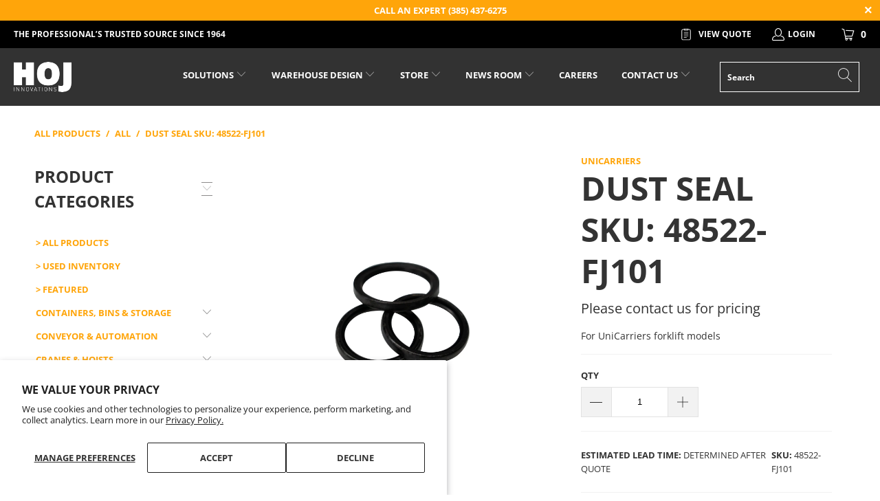

--- FILE ---
content_type: text/javascript
request_url: https://hoj.net/cdn/shop/t/18/assets/sections.js?v=158946065169032690341760120365
body_size: 5551
content:
var featuredCollectionSection={init:function(){$(".js-product-slider .products-slider").each(function(index,value){var products_per_slide=$(this).data("products-per-slide"),products_limit=$(this).data("products-limit"),products_available=$(this).data("products-available"),cellAlign,draggable,prevNext,wrapAround,initialIndex;products_per_slide=="2"&&products_available>products_per_slide&&products_limit>products_per_slide||products_per_slide=="4"&&products_available>products_per_slide&&products_limit>products_per_slide||products_per_slide=="6"&&products_available>products_per_slide&&products_limit>products_per_slide?cellAlign="left":cellAlign="center",products_available>products_per_slide&&products_limit>products_per_slide?(draggable=!0,prevNext=!0,wrapAround=!0):(draggable=!1,prevNext=!1,wrapAround=!1),products_per_slide=="2"&&products_available>products_per_slide||products_per_slide=="4"&&products_available>products_per_slide||products_per_slide=="6"&&products_available>products_per_slide?initialIndex=0:products_per_slide=="3"&&products_available?initialIndex=1:products_per_slide=="5"&&products_available?initialIndex=2:products_per_slide=="7"&&products_available&&(initialIndex=3),$(window).width()<=798&&(cellAlign="center",draggable=!0,prevNext=!0,wrapAround=!0,initialIndex=1,$(this).parents(".even-num-slides").removeClass("even-num-slides")),$(this).flickity({lazyLoad:2,imagesLoaded:!0,draggable,prevNextButtons:prevNext,wrapAround,cellAlign,pageDots:usePageDots,contain:!0,freeScroll:!0,arrowShape:arrowSize,initialIndex}),$(this).addClass("slider-initialized")})},unload:function($target){var $slider=$target.find(".js-product-slider");$slider.hasClass("flickity-enabled")&&$slider.flickity("destroy")}},featuredPromotions={init:function(){($(window).width()>798||$(window).width()==0)&&($(".feature-overlay").hover(function(){$(this).find(".feature-details").slideDown("100",function(){$(this).addClass("reveal-details")})},function(){$(this).find(".feature-details").removeClass("reveal-details"),$(this).find(".feature-details").slideUp("100")}),$(".js-featured-promotions").each(function(index,value){var $promos=$(this),animationStyle=$(this).data("promo-animation");$promos.waypoint(function(){$(this.element).find(".feature-section").addClass("animated "+animationStyle)},{offset:"80%"})}))}},slideshow={init:function(){$(".js-homepage-slideshow").each(function(index,value){var $homepageSlider=$(this),settings={slideshowSpeed:$homepageSlider.data("slideshow-speed")*1e3,slideshowTextAnimation:$homepageSlider.data("slideshow-text-animation"),adaptiveHeight:$homepageSlider.data("adaptive-height")};if(!$homepageSlider.hasClass("flickity-enabled")){var arrowShow=$homepageSlider.find(".gallery-cell").length!==1;if($homepageSlider.flickity({adaptiveHeight:settings.adaptiveHeight,wrapAround:!0,cellAlign:"left",imagesLoaded:!0,prevNextButtons:arrowShow,draggable:arrowShow,pageDots:usePageDots,autoPlay:settings.slideshowSpeed,arrowShape:arrowSize}),settings.slideshowTextAnimation!=""){var flkty=$homepageSlider.data("flickity");setTimeout(function(){$homepageSlider.find(".gallery-cell:nth-child(1) .caption-content").addClass("animated "+settings.slideshowTextAnimation)},400),$homepageSlider.on("select.flickity",function(){if($homepageSlider.is(":visible")){var currentSlide=flkty.selectedIndex+1;setTimeout(function(){$homepageSlider.find(".caption-content").removeClass("animated "+settings.slideshowTextAnimation),$homepageSlider.find(".gallery-cell:nth-child("+currentSlide+") .caption-content").addClass("animated "+settings.slideshowTextAnimation)},400)}})}}$homepageSlider.find(".gallery-cell").length>1?$homepageSlider.addClass("multi-image"):$homepageSlider.addClass("single-image"),$homepageSlider.find(".gallery-cell").each(function(){var buttonWidth=0;$(this).find(".action_button").each(function(){$button=$(this),$(this).width()>buttonWidth&&(buttonWidth=$(this).width())}),$(this).find(".action_button").width(buttonWidth)})})},unload:function($target){var $slider=$target.find(".js-homepage-slideshow");$slider.flickity("destroy")}},testimonial={init:function(){$(".js-testimonial").each(function(index,value){var $testimonialSlider=$(this),settings={slideshowSpeed:$testimonialSlider.data("slideshow-speed")*1e3,slideshowTextAnimation:$testimonialSlider.data("slideshow-text-animation")};if($(".testimonial-image").length>0&&$(".testimonial-block").each(function(){if($(this).find(".testimonial-image").length==0){var theBlock=$(this).closest(".testimonial-block");$(theBlock).addClass("set-testimonial-height")}}),!$testimonialSlider.hasClass("flickity-enabled")){var arrowShow=$testimonialSlider.find(".gallery-cell").length!==1;if($testimonialSlider.flickity({wrapAround:!0,cellAlign:"left",imagesLoaded:!0,prevNextButtons:arrowShow,draggable:arrowShow,pageDots:usePageDots,autoPlay:settings.slideshowSpeed,arrowShape:arrowSize}),settings.slideshowTextAnimation!=""){var flkty=$testimonialSlider.data("flickity");setTimeout(function(){$testimonialSlider.find(".gallery-cell:nth-child(1) .caption-content").addClass("animated "+settings.slideshowTextAnimation)},400),$testimonialSlider.on("select.flickity",function(){if($testimonialSlider.is(":visible")){var currentSlide=flkty.selectedIndex+1;setTimeout(function(){$testimonialSlider.find(".caption-content").removeClass("animated "+settings.slideshowTextAnimation),$testimonialSlider.find(".gallery-cell:nth-child("+currentSlide+") .caption-content").addClass("animated "+settings.slideshowTextAnimation)},400)}})}}$testimonialSlider.find(".gallery-cell").length>1?$testimonialSlider.addClass("multi-image"):$testimonialSlider.addClass("single-image"),$testimonialSlider.find(".gallery-cell").each(function(){var buttonWidth=0;$(this).find(".action_button").each(function(){$button=$(this),$(this).width()>buttonWidth&&(buttonWidth=$(this).width())}),$(this).find(".action_button").width(buttonWidth)})})},unload:function($target){var $slider=$target.find(".js-testimonial");$slider.flickity("destroy")}},gallery={init:function(){$(".gallery-horizontal").find(".gallery-image-wrapper").each(function(){var wrapper=$(this),images=$(this).find("img"),imgWidth,imgHeight;$("<img />").attr("src",$(images).attr("src")).on("load",function(){imgWidth=this.width,imgHeight=this.height,$(wrapper).css("flex-basis",imgWidth*200/imgHeight),$(wrapper).css("flex-grow",imgWidth*200/imgHeight),$(wrapper).find("i").css("padding-bottom",imgHeight/imgWidth*100+"%")})}),$("[rel=gallery]").length&&$("[rel=gallery]").fancybox({baseClass:"gallery-section__lightbox",clickContent:"nextOrClose"})}},supports_video=function(){return!!document.createElement("video").canPlayType},videoSection={init:function(){$(".js-video.lazyframe").each(function(i,videoElement){if($(videoElement).hasClass("showPosterImage--true")){var videoParentSection=$(videoElement).closest(".video-section").attr("id");lazyframe("#"+videoParentSection+" .lazyframe.showPosterImage--true",{initinview:!1})}else{var videoParentSection=$(videoElement).closest(".video-section").attr("id");lazyframe("#"+videoParentSection+" .lazyframe.showPosterImage--false",{initinview:!0,onLoad:function(lazyframe2){$(videoElement).find("iframe").slice(1).remove()}})}});function hideTextElements(parent){parent.find(".caption").not(".display-mobile-text").hide(),parent.find(".caption").not(".display-mobile-text").find(".action_button").hide()}if($(".js-video").hasClass("hide-text-on-video")&&$(".js-video").hasClass("video-autoplay--true")){var videoSection2=$(".js-video.hide-text-on-video.video-autoplay--true");hideTextElements(videoSection2)}$(".video-section .lazyvideo.hide-text-on-video").on("click",function(){var videoSection3=$(this).parents(".js-video-section");hideTextElements(videoSection3)}),$("[data-play-video-button], video.hide-text-on-video").on("click",function(){var videoSection3=$(this).parents(".js-video-section"),lazyElement=videoSection3.find(".lazyframe"),videoWrapper=videoSection3.find(".js-video");if(videoWrapper.data("mp4")||videoWrapper.data("ogv"))videoSection3.find(".js-video.hide-text-on-video").length&&hideTextElements(videoSection3);else{var lazyIframe=document.createElement("iframe");iframeSrc=lazyElement.data("src"),cleanIframeSrc=iframeSrc.substring(0,iframeSrc.indexOf("?"))+"?&autoplay=1",lazyIframe.src=cleanIframeSrc,lazyIframe.setAttribute("allowfullscreen",!0),lazyIframe.setAttribute("frameborder",0),lazyElement.append(lazyIframe),videoSection3.find(".js-video.hide-text-on-video").length&&hideTextElements(videoSection3)}})},unload:function($target){$target.find("[data-play-video]").off("click"),$target.find("video.hide-text-on-video").off("click")}},cart={init:function(){$("#cart_form .tos_agree").length&&$("body").on("click","#cart_form input[type='submit']",function(){if($(this).parents("form").find(".tos_agree").is(":checked"))$(this).submit();else{var warning='<p class="warning animated bounceIn">'+Shopify.translation.agree_to_terms_warning+"</p>";return $("p.warning").length==0&&$(this).before(warning),!1}})}};renderCustomHoj=function(variant,selector){if(console.log("Render running..."),selector){console.log(selector.product.id);var $product=$(".product-"+selector.product.id);console.log($product)}else{var $product=$(".product__container > div[class^=product]");console.log($product)}if(hoj_meta!=null){console.log("HOJ metadata found!");var variant_meta=null;if(console.log("Checking variant..."),variant!=null)console.log("Variant non-null."),variant_meta=hoj_meta[variant.sku],console.log("Variant: "),console.log(variant);else{console.log("Variant null!");let variant_key=Object.keys(hoj_meta)[0];console.log("Variant: "),console.log(variant_key),variant=variant_key,variant_meta=hoj_meta[variant_key]}console.log("Variant meta: ",variant_meta),variant_meta!=null?($(".invval").text(variant_meta.count),$(".sku span.label-value_value",$product).text(variant.sku),$(".ship-time span.label-value_value",$product).text(variant_meta.leadtime),$(".specchart-container",$product).html(variant_meta.specchart),$(".details-container",$product).html(variant_meta.details),$(".documents-container",$product).empty(),variant_meta.documents.forEach(doc=>{if(doc.url!=""){const doc_html='<div class="flexgrid-cell"><div class="collection-inner"><div class="collection-image-container" data-aspect-ratio="2:1"><a href="'+doc.url+'" class="collection-image-inner" target="_blank"><img src="'+doc.thumbnail+'" /></a></div><span class="collection-label">'+doc.title+'</span><a href="'+doc.url+'" class="collection-category-link" target="_blank">Download PDF</a></div></div>';$(".documents-container",$product).append(doc_html)}}),$(".videos-container",$product).empty(),variant_meta.videos.forEach(vid=>{if(vid.url!=""){const vid_html='<div class="flexgrid-cell"><div class="collection-inner"><div class="collection-image-container" data-aspect-ratio="2:1"><a href="'+vid.url+'" class="collection-image-inner" target="_blank"><img src="'+vid.thumbnail+'" /></a></div><span class="collection-label">'+vid.title+'</span><a href="'+vid.url+'" class="collection-category-link" target="_blank">Watch Video</a></div></div>';$(".videos-container",$product).append(vid_html)}})):console.log("No variant found, although HOJ metadata object exists, continuing...")}else console.log("No HOJ metadata object found, continuing...")};var header={init:function(){var closeDropdown=function(){$("body").removeClass("is-active"),$(".dropdown_link").removeClass("active_link"),$(".dropdown_container").hide(),$(".mobile_nav").find("div").removeClass("open")},closeMiniCart=function(){$("body").removeClass("is-active").removeClass("blocked-scroll"),$(".dropdown_link").toggleClass("active_link"),$(".cart_container").removeClass("active_link")},openMiniCart=function($cart_container){$("body").addClass("blocked-scroll"),$(".mobile_nav div").removeClass("open"),$(".dropdown_link").removeClass("active_link"),$cart_container.addClass("active_link")};if($(".dropdown_link--vertical").length&&($(".dropdown_link--vertical, .vertical-menu_submenu").on("mouseover",function(e2){var $dropdown=$(this).parents(".main_nav").find('[data-dropdown="'+$(this).data("dropdown-rel")+'"]'),clickCount=$(this).attr("data-click-count");$(".dropdown_container").hide(),$(".active_link").removeClass("active_link"),$(this).hasClass("active_link")||($(".dropdown_container").hide(),$(this).children("a").addClass("active_link"),$(".is-absolute").parent().removeClass("feature_image"))}),is_touch_device()&&$(".vertical-menu .sublink a, .vertical-menu_submenu .sublink a").on("touchstart click",function(e2){e2.stopPropagation();var verticalMenu=$(this);e2.type=="touchstart"?(clicked=!0,$(this).attr("data-click-count")<1&&(openDropdown(verticalMenu),e2.preventDefault())):e2.type=="click"&&!clicked?$(this).attr("data-click-count")<1&&(openDropdown(verticalMenu),e2.preventDefault()):clicked=!1;function openDropdown(verticalMenu2){var $dropdownMegaMenu=$(verticalMenu2).parents(".main_nav").find('[data-dropdown="'+$(this).data("dropdown-rel")+'"]'),$dropdownVertical=$(verticalMenu2).next(".vertical-menu_submenu"),clickCount=$(verticalMenu2).attr("data-click-count");if($(".dropdown_link--vertical").not(verticalMenu2).attr("data-click-count",0),$(".dropdown_link--vertical").attr("data-no-instant",!0),$(".dropdown_container").hide(),$dropdownMegaMenu.show(),$(".vertical-menu_submenu").removeClass("is-visible"),$dropdownVertical.addClass("is-visible"),e2.type=="touchstart"&&(clickCount++,$(verticalMenu2).attr("data-click-count",clickCount),clickCount<2))return e2.preventDefault(),e2.stopPropagation(),!1}})),$(".promo_banner").length){var promo_banner=Cookies.get("promo_banner");promo_banner!="dismiss"&&($("body").addClass("promo_banner-show"),$(".promo_banner").on("click",".promo_banner-close",function(){$("body").removeClass("promo_banner-show"),Cookies.set("promo_banner","dismiss",{expires:30})}))}if($(".vertical-menu_submenu, .vertical-menu_sub-submenu").each(function(){$(this).is(":off-right")&&$(this).addClass("vertical-menu--align-right")}),$("html").on("click",function(event){!$(event.target).closest(".cart_container").length&&$(".cart_content").is(":visible")&&closeMiniCart(),!$(event.target).closest(".dropdown_container").length&&$(".dropdown").is(":visible")&&!$(event.target).hasClass("url-deadlink")&&closeDropdown()}),$(window).width()>798){if($(".header").hasClass("header-fixed--true")){if($("body").on("click",'.banner a[href^="#"]',function(e2){e2.preventDefault();var anchorLink=$(this).attr("href"),headerHeight=$(".main_nav_wrapper.sticky_nav").outerHeight();$("html, body").animate({scrollTop:$(anchorLink).offset().top-headerHeight},2e3)}),!$(".main_nav_wrapper").hasClass("sticky_nav"))var sticky_nav=new Headhesive(".main_nav_wrapper",{offset:200,throttle:300,classes:{clone:"sticky_nav",stick:"sticky_nav--stick",unstick:"sticky_nav--unstick"},onInit:function(){if($(".sticky_nav .secondary_logo").css("display","none"),$(".sticky_nav .primary_logo").css("display","block"),$(".sticky_nav .icon-search").css("display","block"),$(".sticky_nav .search_container").css("display","none"),$(".sticky_nav .nav:last").prepend($(".header .cart_container").clone()),Shopify.theme_settings.menu_position=="inline")var sticky_nav_height=$(".sticky_nav").height();else var sticky_nav_height=$(".sticky_nav .nav").height()},onStick:function(){$(".sticky_nav .mini_cart").css("height",$(".sticky_nav .main_nav").height()),$(".sticky_nav .cart_content").css("top",$(".sticky_nav .main_nav").height())},onUnstick:function(){$(".cart_container").removeClass("active_link")}})}else $(".header-fixed--true").removeClass("header-fixed--true"),$(".main_nav_wrapper").length>1&&$(".main_nav_wrapper").first().remove();$("img.primary_logo:visible")?$(".logo img",$(".feature_image .header")).attr("src",$(".logo img").data("src-home")):$(".logo img").attr("src",$(".logo img").data("src"))}else $("#header").hasClass("mobile_nav-fixed--true")?($("body").addClass("mobile_nav-fixed--true"),$("body").on("click",'.banner a[href^="#"]',function(e2){e2.preventDefault();var anchorLink=$(this).attr("href"),headerHeight=$("#header").outerHeight();$("html, body").animate({scrollTop:$(anchorLink).offset().top-headerHeight},2e3)})):$("body").addClass("mobile_nav-fixed--false");$("#header .cart_content").length<1&&$("#header .cart_container").append($(".header .cart_content").clone()),is_touch_device()&&$(window).width()<=798||$(window).width()<=798?($(".dropdown_link").attr("data-no-instant",!0),$("body").on("click",".dropdown_link",function(e2){if($(".nav a").removeClass("active_link"),$("#header").is(":visible")){var $dropdown=$(this).parents("#header").find('[data-dropdown="'+$(this).data("dropdown-rel")+'"]');$(this).hasClass("mini_cart")||$(".cart_container").removeClass("active_link")}else{if($(this).hasClass("icon-search"))return window.location=$(this).attr("href"),!1;var $dropdown=$(this).parents(".main_nav").find('[data-dropdown="'+$(this).data("dropdown-rel")+'"]')}if($dropdown.is(":visible")||$dropdown.attr("class")===void 0?($dropdown.hide(),$("body").removeClass("is-active")):($(".dropdown_container").hide(),$(this).hasClass("cart_container")||$(".is-absolute").parent().removeClass("feature_image"),$dropdown.show(),$("body").addClass("is-active"),$(".mobile_nav").find("div").removeClass("open")),$dropdown.is(":visible"))return e2.stopPropagation(),!1}),$("body").on("click",".mobile_nav",function(){$(this).find("div").toggleClass("open")}),Shopify.theme_settings.cart_action!="redirect_cart"&&$(".mini_cart").on("click",function(e2){var $cart_container=$(this).parent();$cart_container.hasClass("active_link")?(closeMiniCart(),$("body").removeClass("blocked-scroll")):(openMiniCart($cart_container),$("body").addClass("blocked-scroll")),(is_touch_device()||$(window).width()<=798)&&e2.preventDefault()}),$(".cart_content__continue-shopping").on("click",function(e2){closeMiniCart()})):($(".nav a, .logo a").not(".cart_content a").on("mouseenter",function(){$(this).hasClass("active_link")||($(".dropdown_container").hide(),$(".active_link").removeClass("active_link"),$(this).hasClass("top_link")?$(".is-absolute").parent().addClass("feature_image"):$(".is-absolute").parent().removeClass("feature_image"))}),$(".main_nav, .top_bar, .cart_container").on("mouseleave",function(){$(window).width()>798&&$(".dropdown_container").hide(),$(".active_link").removeClass("active_link"),$(".is-absolute").parent().addClass("feature_image")}),$(".dropdown_link, .dropdown_link--vertical").attr("data-click-count",0),$(".dropdown_link").on("mouseover touchstart",function(e2){$(window).width()>798&&$(".dropdown_container").hide();var $dropdown=$(this).parents(".main_nav").find('[data-dropdown="'+$(this).data("dropdown-rel")+'"]'),clickCount=$(this).attr("data-click-count");if($(".active_link").removeClass("active_link"),$(this).hasClass("active_link")||($dropdown.show(),$(this).hasClass("mini_cart")?$("body").hasClass("cart")||$(this).parent(".cart_container").addClass("active_link"):($(window).width()>798&&$(this).addClass("active_link"),$(".is-absolute").parent().removeClass("feature_image"))),is_touch_device()&&($(".dropdown_link").not(this).attr("data-click-count",0),$(".dropdown_link").attr("data-no-instant",!0),e2.type=="touchstart"&&(clickCount++,$(this).attr("data-click-count",clickCount),clickCount<2)))return e2.preventDefault(),e2.stopPropagation(),!1}))},removeDataAttributes:function(target){if($(target).length){var i,$target=$(target),attrName,dataAttrsToDelete=[],dataAttrs=$target.get(0).attributes,dataAttrsLen=dataAttrs.length;for(i=0;i<dataAttrsLen;i++)dataAttrs[i].name.substring(0,5)==="data-"&&dataAttrsToDelete.push(dataAttrs[i].name);$.each(dataAttrsToDelete,function(index,attrName2){$target.removeAttr(attrName2)})}},loadMegaMenu:function(){$(".sticky_nav .mega-menu").remove(),$(".header .mega-menu").remove(),$(".mega-menu-container .mega-menu").clone().appendTo(".sticky_nav .main_nav"),header.removeDataAttributes(".sticky_nav .mega-menu.dropdown_container .dropdown_column"),$(".mega-menu-container .mega-menu").each(function(index){var megaMenuValue=$(this).data("dropdown");$('[data-dropdown-rel="'+megaMenuValue+'"]').find("span").remove(),$('[data-dropdown-rel="'+megaMenuValue+'"]').not(".icon-search").append(' <span class="icon-down-arrow"></span>').addClass("mega-menu-parent").addClass("dropdown_link").removeClass("top_link"),$('[data-dropdown="'+megaMenuValue+'"]').each(function(index2){$(this).hasClass("mega-menu")||$(this).remove()}),$(this).clone().appendTo(".header .main_nav")}),$(".dropdown_link--vertical").length&&($(".dropdown_link--vertical.mega-menu-parent + .vertical-menu_submenu").remove(),$(".dropdown_link--vertical:not(.mega-menu-parent)").each(function(index){var megaMenuValue=$(this).data("dropdown-rel");$('[data-dropdown="'+megaMenuValue+'"]').remove()})),$(".mega-menu-parent").on("mouseenter",function(){$(this).hasClass("active_link")||($(".dropdown_container").hide(),$(this).parents(".main_nav").find('[data-dropdown="'+$(this).data("dropdown-rel")+'"]').toggle(),$(this).addClass("active_link"),$(".is-absolute").parent().removeClass("feature_image"))}),header.removeDataAttributes(".header .mega-menu.dropdown_container .dropdown_column"),(is_touch_device()||$(window).width()<=798)&&$(".dropdown_link").attr("data-no-instant",!0),header.loadMobileMegaMenu()},loadMobileMegaMenu:function(){$(".mega-menu-container .mobile-mega-menu").each(function(index){$('[data-mobile-dropdown-rel="'+$(this).data("mobile-dropdown")+'"]').find("span").remove(),$('[data-mobile-dropdown-rel="'+$(this).data("mobile-dropdown")+'"] > a').append(' <span class="right icon-down-arrow"></span>').attr("data-no-instant","true"),$('[data-mobile-dropdown-rel="'+$(this).data("mobile-dropdown")+'"]').addClass("mobile-mega-menu-parent sublink"),$('[data-mobile-dropdown-rel="'+$(this).data("mobile-dropdown")+'"]').append(this),$('[data-mobile-dropdown-rel="'+$(this).data("mobile-dropdown")+'"] > ul').each(function(index2){$(this).hasClass("mobile-mega-menu")||$(this).remove()})})},unloadMegaMenu:function(){$(".header .mega-menu").remove(),$(".mega-menu-container .mega-menu").each(function(index){var menuParent=$(this).data("dropdown");$('.mega-menu-parent[data-dropdown-rel="'+$(this).data("dropdown")+'"]').find(".icon-down-arrow").remove()})},unload:function(){$("body").off("click",".mobile_nav"),$("body").off("click",".dropdown_link"),$("html").off("click"),$(".mini_cart").off("click"),$(".cart_content__continue-shopping").off("click"),$("body").off("click",'.banner a[href^="#"]'),$(".main_nav_wrapper.sticky_nav").remove()}},mapFunction={init:function(){if($(".lazymap").length>0&&lazyframe(".lazymap"),$(".maps").hasClass("js-api-map")){var mapsToLoad=[];$(".map").each(function(i,obj){mapsToLoad.push(this),mapsToLoad[i].sectionid=$(this).data("id"),mapsToLoad[i].address=$(this).data("address"),mapsToLoad[i].directions=$(this).data("directions-address"),mapsToLoad[i].zoom=$(this).data("zoom"),mapsToLoad[i].mapstyle=$(this).data("style"),mapsToLoad[i].showpin=$(this).data("pin"),mapsToLoad[i].apikey=$(this).data("api-key")}),$.each(mapsToLoad,function(i,instance){$.ajaxSetup({cache:!0}),$.getScript("https://maps.googleapis.com/maps/api/js?key="+mapsToLoad[i].apikey).then(function(){mapFunction.findLocation(mapsToLoad[i]),$.ajaxSetup({cache:!1})})})}},findLocation:function(mapArray){var geoLat,geoLng,geocoder=new google.maps.Geocoder;geocoder.geocode({address:mapArray.address},function(results,status){status==google.maps.GeocoderStatus.OK?(geoLat=results[0].geometry.location.lat(),geoLng=results[0].geometry.location.lng(),mapFunction.initMap(geoLat,geoLng,mapArray)):console.log("Error:"+status)})},initMap:function(lat,lng,mapArray){var location={lat,lng},styleJson=[];mapArray.mapstyle=="aubergine"?styleJson=[{elementType:"geometry",stylers:[{color:"#1d2c4d"}]},{elementType:"labels.text.fill",stylers:[{color:"#8ec3b9"}]},{elementType:"labels.text.stroke",stylers:[{color:"#1a3646"}]},{featureType:"administrative.country",elementType:"geometry.stroke",stylers:[{color:"#4b6878"}]},{featureType:"administrative.land_parcel",elementType:"labels.text.fill",stylers:[{color:"#64779e"}]},{featureType:"administrative.province",elementType:"geometry.stroke",stylers:[{color:"#4b6878"}]},{featureType:"landscape.man_made",elementType:"geometry.stroke",stylers:[{color:"#334e87"}]},{featureType:"landscape.natural",elementType:"geometry",stylers:[{color:"#023e58"}]},{featureType:"poi",elementType:"geometry",stylers:[{color:"#283d6a"}]},{featureType:"poi",elementType:"labels.text.fill",stylers:[{color:"#6f9ba5"}]},{featureType:"poi",elementType:"labels.text.stroke",stylers:[{color:"#1d2c4d"}]},{featureType:"poi.park",elementType:"geometry.fill",stylers:[{color:"#023e58"}]},{featureType:"poi.park",elementType:"labels.text.fill",stylers:[{color:"#3C7680"}]},{featureType:"road",elementType:"geometry",stylers:[{color:"#304a7d"}]},{featureType:"road",elementType:"labels.text.fill",stylers:[{color:"#98a5be"}]},{featureType:"road",elementType:"labels.text.stroke",stylers:[{color:"#1d2c4d"}]},{featureType:"road.highway",elementType:"geometry",stylers:[{color:"#2c6675"}]},{featureType:"road.highway",elementType:"geometry.stroke",stylers:[{color:"#255763"}]},{featureType:"road.highway",elementType:"labels.text.fill",stylers:[{color:"#b0d5ce"}]},{featureType:"road.highway",elementType:"labels.text.stroke",stylers:[{color:"#023e58"}]},{featureType:"transit",elementType:"labels.text.fill",stylers:[{color:"#98a5be"}]},{featureType:"transit",elementType:"labels.text.stroke",stylers:[{color:"#1d2c4d"}]},{featureType:"transit.line",elementType:"geometry.fill",stylers:[{color:"#283d6a"}]},{featureType:"transit.station",elementType:"geometry",stylers:[{color:"#3a4762"}]},{featureType:"water",elementType:"geometry",stylers:[{color:"#0e1626"}]},{featureType:"water",elementType:"labels.text.fill",stylers:[{color:"#4e6d70"}]}]:mapArray.mapstyle=="retro"?styleJson=[{elementType:"geometry",stylers:[{color:"#ebe3cd"}]},{elementType:"labels.text.fill",stylers:[{color:"#523735"}]},{elementType:"labels.text.stroke",stylers:[{color:"#f5f1e6"}]},{featureType:"administrative",elementType:"geometry.stroke",stylers:[{color:"#c9b2a6"}]},{featureType:"administrative.land_parcel",elementType:"geometry.stroke",stylers:[{color:"#dcd2be"}]},{featureType:"administrative.land_parcel",elementType:"labels.text.fill",stylers:[{color:"#ae9e90"}]},{featureType:"landscape.natural",elementType:"geometry",stylers:[{color:"#dfd2ae"}]},{featureType:"poi",elementType:"geometry",stylers:[{color:"#dfd2ae"}]},{featureType:"poi",elementType:"labels.text.fill",stylers:[{color:"#93817c"}]},{featureType:"poi.park",elementType:"geometry.fill",stylers:[{color:"#a5b076"}]},{featureType:"poi.park",elementType:"labels.text.fill",stylers:[{color:"#447530"}]},{featureType:"road",elementType:"geometry",stylers:[{color:"#f5f1e6"}]},{featureType:"road.arterial",elementType:"geometry",stylers:[{color:"#fdfcf8"}]},{featureType:"road.highway",elementType:"geometry",stylers:[{color:"#f8c967"}]},{featureType:"road.highway",elementType:"geometry.stroke",stylers:[{color:"#e9bc62"}]},{featureType:"road.highway.controlled_access",elementType:"geometry",stylers:[{color:"#e98d58"}]},{featureType:"road.highway.controlled_access",elementType:"geometry.stroke",stylers:[{color:"#db8555"}]},{featureType:"road.local",elementType:"labels.text.fill",stylers:[{color:"#806b63"}]},{featureType:"transit.line",elementType:"geometry",stylers:[{color:"#dfd2ae"}]},{featureType:"transit.line",elementType:"labels.text.fill",stylers:[{color:"#8f7d77"}]},{featureType:"transit.line",elementType:"labels.text.stroke",stylers:[{color:"#ebe3cd"}]},{featureType:"transit.station",elementType:"geometry",stylers:[{color:"#dfd2ae"}]},{featureType:"water",elementType:"geometry.fill",stylers:[{color:"#b9d3c2"}]},{featureType:"water",elementType:"labels.text.fill",stylers:[{color:"#92998d"}]}]:mapArray.mapstyle=="silver"?styleJson=[{elementType:"geometry",stylers:[{color:"#f5f5f5"}]},{elementType:"labels.icon",stylers:[{visibility:"off"}]},{elementType:"labels.text.fill",stylers:[{color:"#616161"}]},{elementType:"labels.text.stroke",stylers:[{color:"#f5f5f5"}]},{featureType:"administrative.land_parcel",elementType:"labels.text.fill",stylers:[{color:"#bdbdbd"}]},{featureType:"poi",elementType:"geometry",stylers:[{color:"#eeeeee"}]},{featureType:"poi",elementType:"labels.text.fill",stylers:[{color:"#757575"}]},{featureType:"poi.park",elementType:"geometry",stylers:[{color:"#e5e5e5"}]},{featureType:"poi.park",elementType:"labels.text.fill",stylers:[{color:"#9e9e9e"}]},{featureType:"road",elementType:"geometry",stylers:[{color:"#ffffff"}]},{featureType:"road.arterial",elementType:"labels.text.fill",stylers:[{color:"#757575"}]},{featureType:"road.highway",elementType:"geometry",stylers:[{color:"#dadada"}]},{featureType:"road.highway",elementType:"labels.text.fill",stylers:[{color:"#616161"}]},{featureType:"road.local",elementType:"labels.text.fill",stylers:[{color:"#9e9e9e"}]},{featureType:"transit.line",elementType:"geometry",stylers:[{color:"#e5e5e5"}]},{featureType:"transit.station",elementType:"geometry",stylers:[{color:"#eeeeee"}]},{featureType:"water",elementType:"geometry",stylers:[{color:"#c9c9c9"}]},{featureType:"water",elementType:"labels.text.fill",stylers:[{color:"#9e9e9e"}]}]:mapArray.mapstyle=="night"?styleJson=[{elementType:"geometry",stylers:[{color:"#242f3e"}]},{elementType:"labels.text.fill",stylers:[{color:"#746855"}]},{elementType:"labels.text.stroke",stylers:[{color:"#242f3e"}]},{featureType:"administrative.locality",elementType:"labels.text.fill",stylers:[{color:"#d59563"}]},{featureType:"poi",elementType:"labels.text.fill",stylers:[{color:"#d59563"}]},{featureType:"poi.park",elementType:"geometry",stylers:[{color:"#263c3f"}]},{featureType:"poi.park",elementType:"labels.text.fill",stylers:[{color:"#6b9a76"}]},{featureType:"road",elementType:"geometry",stylers:[{color:"#38414e"}]},{featureType:"road",elementType:"geometry.stroke",stylers:[{color:"#212a37"}]},{featureType:"road",elementType:"labels.text.fill",stylers:[{color:"#9ca5b3"}]},{featureType:"road.highway",elementType:"geometry",stylers:[{color:"#746855"}]},{featureType:"road.highway",elementType:"geometry.stroke",stylers:[{color:"#1f2835"}]},{featureType:"road.highway",elementType:"labels.text.fill",stylers:[{color:"#f3d19c"}]},{featureType:"transit",elementType:"geometry",stylers:[{color:"#2f3948"}]},{featureType:"transit.station",elementType:"labels.text.fill",stylers:[{color:"#d59563"}]},{featureType:"water",elementType:"geometry",stylers:[{color:"#17263c"}]},{featureType:"water",elementType:"labels.text.fill",stylers:[{color:"#515c6d"}]},{featureType:"water",elementType:"labels.text.stroke",stylers:[{color:"#17263c"}]}]:styleJson=[],$(".js-map-link").attr("href","https://www.google.com/maps/place/"+mapArray.directions+"/@"+lat+","+lng);var mapOptions={zoom:mapArray.zoom,center:location,styles:styleJson,disableDefaultUI:!1},map=new google.maps.Map(document.getElementById(mapArray.sectionid),mapOptions);if(mapArray.showpin==!0)var marker=new google.maps.Marker({position:location,map})}},faqAccordion={init:function(){var flg=0,$faqHeading=$(".faqAccordion > dt > button");$(".faqAccordion > dd").attr("aria-hidden",!0),$faqHeading.attr("aria-expanded",!1),$faqHeading.on("click activate",function(){if(flg)return!1;flg=1;var state=$(this).attr("aria-expanded")==="false";return $(this).attr("aria-expanded",state),$(this).parent().next().slideToggle(function(){flg=0}),$(this).parent().next().attr("aria-hidden",!state),!1}),$faqHeading.on("keydown",function(event){var keyCode=event.keyCode||e.which;keyCode===13&&$(this).trigger("activate")})}};
//# sourceMappingURL=/cdn/shop/t/18/assets/sections.js.map?v=158946065169032690341760120365


--- FILE ---
content_type: application/javascript; charset=utf-8
request_url: https://cdnjs.cloudflare.com/ajax/libs/izimodal/1.5.1/js/iziModal.js
body_size: 7753
content:
/*
* iziModal | v1.5.1
* http://izimodal.marcelodolce.com
* by Marcelo Dolce.
*/
(function (factory) {
    if (typeof define === 'function' && define.amd) {
        define(['jquery'], factory);
    } else if (typeof module === 'object' && module.exports) {
        module.exports = function( root, jQuery ) {
            if ( jQuery === undefined ) {
                if ( typeof window !== 'undefined' ) {
                    jQuery = require('jquery');
                }
                else {
                    jQuery = require('jquery')(root);
                }
            }
            factory(jQuery);
            return jQuery;
        };
    } else {
        factory(jQuery);
    }
}(function ($) {

		var $window = $(window),
	    	$document = $(document),
			PLUGIN_NAME = 'iziModal',
			STATES = {
			CLOSING: 'closing',
			CLOSED: 'closed',
			OPENING: 'opening',
			OPENED: 'opened',
			DESTROYED: 'destroyed'
		};

		function whichAnimationEvent(){
			var t,
				el = document.createElement("fakeelement"),
				animations = {
				"animation"      : "animationend",
				"OAnimation"     : "oAnimationEnd",
				"MozAnimation"   : "animationend",
				"WebkitAnimation": "webkitAnimationEnd"
			};
			for (t in animations){
				if (el.style[t] !== undefined){
					return animations[t];
				}
			}
		}

		function isIE(version) {
			if(version === 9){
				return navigator.appVersion.indexOf("MSIE 9.") !== -1;
			} else {
				userAgent = navigator.userAgent;
				return userAgent.indexOf("MSIE ") > -1 || userAgent.indexOf("Trident/") > -1;
			}
		}

		function clearValue(value){
			var separators = /%|px|em|cm|vh|vw/;
			return parseInt(String(value).split(separators)[0]);
		}

		var animationEvent = whichAnimationEvent(),
			isMobile = (/Mobi/.test(navigator.userAgent)) ? true : false;

		window.$iziModal = {};
		window.$iziModal.autoOpen = 0;
		window.$iziModal.history = false;

		var iziModal = function (element, options) {
			this.init(element, options);
		};

		iziModal.prototype = {

			constructor: iziModal,

			init: function (element, options) {

				var that = this;
				this.$element = $(element);

				if(this.$element[0].id !== undefined && this.$element[0].id !== ''){
					this.id = this.$element[0].id;	
				} else {
					this.id = PLUGIN_NAME+Math.floor((Math.random() * 10000000) + 1);
					this.$element.attr('id', this.id);
				}
				this.classes = ( this.$element.attr('class') !== undefined ) ? this.$element.attr('class') : '';
				this.content = this.$element.html();
				this.state = STATES.CLOSED;
				this.options = options;
				this.width = 0;
				this.timer = null;
				this.timerTimeout = null;
				this.progressBar = null;
	            this.isPaused = false;
				this.isFullscreen = false;
	            this.headerHeight = 0;
	            this.modalHeight = 0;
	            this.$overlay = $('<div class="'+PLUGIN_NAME+'-overlay" style="background-color:'+options.overlayColor+'"></div>');
				this.$navigate = $('<div class="'+PLUGIN_NAME+'-navigate"><div class="'+PLUGIN_NAME+'-navigate-caption">Use</div><button class="'+PLUGIN_NAME+'-navigate-prev"></button><button class="'+PLUGIN_NAME+'-navigate-next"></button></div>');
	            this.group = {
	            	name: this.$element.attr('data-'+PLUGIN_NAME+'-group'),
	            	index: null,
	            	ids: []
	            };
				this.$element.attr('aria-hidden', 'true');
				this.$element.attr('aria-labelledby', this.id);
				this.$element.attr('role', 'dialog');

				if( !this.$element.hasClass('iziModal') ){
					this.$element.addClass('iziModal');
				}

	            if(this.group.name === undefined && options.group !== ""){
	            	this.group.name = options.group;
	            	this.$element.attr('data-'+PLUGIN_NAME+'-group', options.group);
	            }
	            if(this.options.loop === true){
	            	this.$element.attr('data-'+PLUGIN_NAME+'-loop', true);
	            }

	            $.each( this.options , function(index, val) {
					var attr = that.$element.attr('data-'+PLUGIN_NAME+'-'+index);
	            	try {
			            if(typeof attr !== typeof undefined){

							if(attr === "" || attr == "true"){
								options[index] = true;
							} else if (attr == "false") {
								options[index] = false;
							} else if (typeof val == 'function') {
								options[index] = new Function(attr);
							} else {
								options[index] = attr;
							}
			            }
	            	} catch(exc){}
	            });

	            if(options.appendTo !== false){
					this.$element.appendTo(options.appendTo);            	
	            }

	            if (options.iframe === true) {
	                this.$element.html('<div class="'+PLUGIN_NAME+'-wrap"><div class="'+PLUGIN_NAME+'-content"><iframe class="'+PLUGIN_NAME+'-iframe"></iframe>' + this.content + "</div></div>");
	                
		            if (options.iframeHeight !== null) {
		                this.$element.find('.'+PLUGIN_NAME+'-iframe').css('height', options.iframeHeight);
		            }
	            } else {
	            	this.$element.html('<div class="'+PLUGIN_NAME+'-wrap"><div class="'+PLUGIN_NAME+'-content">' + this.content + '</div></div>');
	            }

				if (this.options.background !== null) {
					this.$element.css('background', this.options.background);
				}

	            this.$wrap = this.$element.find('.'+PLUGIN_NAME+'-wrap');

				if(options.zindex !== null && !isNaN(parseInt(options.zindex)) ){
				 	this.$element.css('z-index', options.zindex);
				 	this.$navigate.css('z-index', options.zindex-1);
				 	this.$overlay.css('z-index', options.zindex-2);
				}

				if(options.radius !== ""){
	                this.$element.css('border-radius', options.radius);
	            }

	            if(options.padding !== ""){
	                this.$element.find('.'+PLUGIN_NAME+'-content').css('padding', options.padding);
	            }

	            if(options.theme !== ""){
					if(options.theme === "light"){
						this.$element.addClass(PLUGIN_NAME+'-light');
					} else {
						this.$element.addClass(options.theme);
					}
	            }

				if(options.rtl === true) {
					this.$element.addClass(PLUGIN_NAME+'-rtl');
				}

				if(options.openFullscreen === true){
				    this.isFullscreen = true;
				    this.$element.addClass('isFullscreen');
				}

				this.createHeader();
				this.recalcWidth();
				this.recalcVerticalPos();

				if (that.options.afterRender && ( typeof(that.options.afterRender) === "function" || typeof(that.options.afterRender) === "object" ) ) {
			        that.options.afterRender(that);
			    }

			},

			createHeader: function(){

				this.$header = $('<div class="'+PLUGIN_NAME+'-header"><h2 class="'+PLUGIN_NAME+'-header-title">' + this.options.title + '</h2><p class="'+PLUGIN_NAME+'-header-subtitle">' + this.options.subtitle + '</p><div class="'+PLUGIN_NAME+'-header-buttons"></div></div>');

				if (this.options.closeButton === true) {
					this.$header.find('.'+PLUGIN_NAME+'-header-buttons').append('<a href="javascript:void(0)" class="'+PLUGIN_NAME+'-button '+PLUGIN_NAME+'-button-close" data-'+PLUGIN_NAME+'-close></a>');
				}
	            
	            if (this.options.fullscreen === true) {
	            	this.$header.find('.'+PLUGIN_NAME+'-header-buttons').append('<a href="javascript:void(0)" class="'+PLUGIN_NAME+'-button '+PLUGIN_NAME+'-button-fullscreen" data-'+PLUGIN_NAME+'-fullscreen></a>');
	            }

				if (this.options.timeoutProgressbar === true && !isNaN(parseInt(this.options.timeout)) && this.options.timeout !== false && this.options.timeout !== 0) {
					this.$header.prepend('<div class="'+PLUGIN_NAME+'-progressbar"><div style="background-color:'+this.options.timeoutProgressbarColor+'"></div></div>');
	            }

	            if (this.options.subtitle === '') {
	        		this.$header.addClass(PLUGIN_NAME+'-noSubtitle');
	            }

	            if (this.options.title !== "") {

	                if (this.options.headerColor !== null) {
	                	if(this.options.borderBottom === true){
	                    	this.$element.css('border-bottom', '3px solid ' + this.options.headerColor + '');	                		
	                	}
	                    this.$header.css('background', this.options.headerColor);
	                }
					if (this.options.icon !== null || this.options.iconText !== null){

	                    this.$header.prepend('<i class="'+PLUGIN_NAME+'-header-icon"></i>');

		                if (this.options.icon !== null) {
		                    this.$header.find('.'+PLUGIN_NAME+'-header-icon').addClass(this.options.icon).css('color', this.options.iconColor);
						}
		                if (this.options.iconText !== null){
		                	this.$header.find('.'+PLUGIN_NAME+'-header-icon').html(this.options.iconText);
		                }
					}
	                this.$element.css('overflow', 'hidden').prepend(this.$header);
	            }
			},

			setGroup: function(groupName){

				var that = this,
					group = this.group.name || groupName;
					this.group.ids = [];

				if( groupName !== undefined && groupName !== this.group.name){
					group = groupName;
					this.group.name = group;
					this.$element.attr('data-'+PLUGIN_NAME+'-group', group);				
				}
				if(group !== undefined && group !== ""){

	            	var count = 0;
	            	$.each( $('.'+PLUGIN_NAME+'[data-'+PLUGIN_NAME+'-group='+group+']') , function(index, val) {

						that.group.ids.push($(this)[0].id);

						if(that.id == $(this)[0].id){
							that.group.index = count;
						}
	        			count++;
	            	});
	            }
			},

			toggle: function () {

				if(this.state == STATES.OPENED){
					this.close();
				}
				if(this.state == STATES.CLOSED){
					this.open();
				}
			},

			open: function (param) {

				var that = this;

				$.each( $('.'+PLUGIN_NAME) , function(index, modal) {
					if( $(modal).data().iziModal !== undefined ){
						var state = $(modal).iziModal('getState');
						if(state == 'opened' || state == 'opening'){
							$(modal).iziModal('close');
						}
					}
				});

	            (function urlHash(){
					if(that.options.history){
		            	var oldTitle = document.title;
			            document.title = oldTitle + " - " + that.options.title;
						document.location.hash = that.id;
						document.title = oldTitle;
						//history.pushState({}, that.options.title, "#"+that.id);
						window.$iziModal.history = true;
					} else {
						window.$iziModal.history = false;
					}
	            })();

				function opened(){
				    
				    // console.info('[ '+PLUGIN_NAME+' | '+that.id+' ] Opened.');

					that.state = STATES.OPENED;
			    	that.$element.trigger(STATES.OPENED);

					if (that.options.onOpened && ( typeof(that.options.onOpened) === "function" || typeof(that.options.onOpened) === "object" ) ) {
				        that.options.onOpened(that);
				    }
				}

				function bindEvents(){

		            // Close when button pressed
		            that.$element.off('click', '[data-'+PLUGIN_NAME+'-close]').on('click', '[data-'+PLUGIN_NAME+'-close]', function (e) {
		                e.preventDefault();

		                var transition = $(e.currentTarget).attr('data-'+PLUGIN_NAME+'-transitionOut');

		                if(transition !== undefined){
		                	that.close({transition:transition});
		                } else {
		                	that.close();
		                }
		            });

		            // Expand when button pressed
		            that.$element.off('click', '[data-'+PLUGIN_NAME+'-fullscreen]').on('click', '[data-'+PLUGIN_NAME+'-fullscreen]', function (e) {
		                e.preventDefault();
		                if(that.isFullscreen === true){
							that.isFullscreen = false;
			                that.$element.removeClass('isFullscreen');
		                } else {
			                that.isFullscreen = true;
			                that.$element.addClass('isFullscreen');
		                }
						if (that.options.onFullscreen && typeof(that.options.onFullscreen) === "function") {
					        that.options.onFullscreen(that);
					    }
					    that.$element.trigger('fullscreen', that);
		            });

		            // Next modal
		            that.$navigate.off('click', '.'+PLUGIN_NAME+'-navigate-next').on('click', '.'+PLUGIN_NAME+'-navigate-next', function (e) {
		            	that.next(e);
		            });
		            that.$element.off('click', '[data-'+PLUGIN_NAME+'-next]').on('click', '[data-'+PLUGIN_NAME+'-next]', function (e) {
		            	that.next(e);
		            });

		            // Previous modal
		            that.$navigate.off('click', '.'+PLUGIN_NAME+'-navigate-prev').on('click', '.'+PLUGIN_NAME+'-navigate-prev', function (e) {
		            	that.prev(e);
		            });
					that.$element.off('click', '[data-'+PLUGIN_NAME+'-prev]').on('click', '[data-'+PLUGIN_NAME+'-prev]', function (e) {
		            	that.prev(e);
		            });
				}

			    if(this.state == STATES.CLOSED){

			    	bindEvents();

					this.setGroup();
					this.state = STATES.OPENING;
		            this.$element.trigger(STATES.OPENING);
					this.$element.attr('aria-hidden', 'false');

					// console.info('[ '+PLUGIN_NAME+' | '+this.id+' ] Opening...');

					if(this.options.iframe === true){
						
						this.$element.find('.'+PLUGIN_NAME+'-content').addClass(PLUGIN_NAME+'-content-loader');

						this.$element.find('.'+PLUGIN_NAME+'-iframe').on('load', function(){
							$(this).parent().removeClass(PLUGIN_NAME+'-content-loader');
						});

						var href = null;
						try {
							href = $(param.currentTarget).attr('href') !== "" ? $(param.currentTarget).attr('href') : null;
						} catch(e) {
							// console.warn(e);
						}
						if( (this.options.iframeURL !== null) && (href === null || href === undefined)){
							href = this.options.iframeURL;
						}
						if(href === null || href === undefined){
							throw new Error("Failed to find iframe URL");
						}
					    this.$element.find('.'+PLUGIN_NAME+'-iframe').attr('src', href);
					}


					if (this.options.bodyOverflow || isMobile){
						$('html').addClass(PLUGIN_NAME+'-isOverflow');
						if(isMobile){
							$('body').css('overflow', 'hidden');
						}
					}

					if (this.options.onOpening && typeof(this.options.onOpening) === "function") {
				        this.options.onOpening(this);
				    }			    
					(function open(){

				    	if(that.group.ids.length > 1 ){

				    		that.$navigate.appendTo('body');
				    		that.$navigate.addClass('fadeIn');

				    		if(that.options.navigateCaption === true){
				    			that.$navigate.find('.'+PLUGIN_NAME+'-navigate-caption').show();
				    		}

				    		var modalWidth = that.$element.outerWidth();
				    		if(that.options.navigateArrows !== false){
						    	if (that.options.navigateArrows === 'closeScreenEdge'){
					    			that.$navigate.find('.'+PLUGIN_NAME+'-navigate-prev').css('left', 0).show();
					    			that.$navigate.find('.'+PLUGIN_NAME+'-navigate-next').css('right', 0).show();
						    	} else {
							    	that.$navigate.find('.'+PLUGIN_NAME+'-navigate-prev').css('margin-left', -((modalWidth/2)+84)).show();
							    	that.$navigate.find('.'+PLUGIN_NAME+'-navigate-next').css('margin-right', -((modalWidth/2)+84)).show();					    		
						    	}
				    		} else {
				    			that.$navigate.find('.'+PLUGIN_NAME+'-navigate-prev').hide();
				    			that.$navigate.find('.'+PLUGIN_NAME+'-navigate-next').hide();
				    		}
				    		
				    		var loop;
							if(that.group.index === 0){

								loop = $('.'+PLUGIN_NAME+'[data-'+PLUGIN_NAME+'-group="'+that.group.name+'"][data-'+PLUGIN_NAME+'-loop]').length;

								if(loop === 0 && that.options.loop === false)
									that.$navigate.find('.'+PLUGIN_NAME+'-navigate-prev').hide();
					    	}
					    	if(that.group.index+1 === that.group.ids.length){

					    		loop = $('.'+PLUGIN_NAME+'[data-'+PLUGIN_NAME+'-group="'+that.group.name+'"][data-'+PLUGIN_NAME+'-loop]').length;

								if(loop === 0 && that.options.loop === false)
									that.$navigate.find('.'+PLUGIN_NAME+'-navigate-next').hide();
					    	}
				    	}

						if(that.options.overlay === true) {

							if(that.options.appendToOverlay === false){
								that.$overlay.appendTo('body');
							} else {
								that.$overlay.appendTo( that.options.appendToOverlay );								
							}
						}

						if (that.options.transitionInOverlay) {
							that.$overlay.addClass(that.options.transitionInOverlay);
						}

						var transitionIn = that.options.transitionIn;

						if( typeof param == 'object' ){
							if(param.transition !== undefined || param.transitionIn !== undefined){
								transitionIn = param.transition || param.transitionIn;
							}
						}

						if (transitionIn !== '' && animationEvent !== undefined) {

							that.$element.addClass("transitionIn "+transitionIn).show();
							that.$wrap.one(animationEvent, function () {

							    that.$element.removeClass(transitionIn + " transitionIn");
							    that.$overlay.removeClass(that.options.transitionInOverlay);
							    that.$navigate.removeClass('fadeIn');

								opened();
							});

						} else {

							that.$element.show();
							opened();
						}

						if(that.options.pauseOnHover === true && that.options.pauseOnHover === true && that.options.timeout !== false && !isNaN(parseInt(that.options.timeout)) && that.options.timeout !== false && that.options.timeout !== 0){

							that.$element.off('mouseenter').on('mouseenter', function(event) {
								event.preventDefault();
								that.isPaused = true;
							});
							that.$element.off('mouseleave').on('mouseleave', function(event) {
								event.preventDefault();
								that.isPaused = false;
							});
						}

					})();

					if (this.options.timeout !== false && !isNaN(parseInt(this.options.timeout)) && this.options.timeout !== false && this.options.timeout !== 0) {

						if (this.options.timeoutProgressbar === true) {

							this.progressBar = {
			                    hideEta: null,
			                    maxHideTime: null,
			                    currentTime: new Date().getTime(),
			                    el: this.$element.find('.'+PLUGIN_NAME+'-progressbar > div'),
			                    updateProgress: function()
			                    {
									if(!that.isPaused){
										
										that.progressBar.currentTime = that.progressBar.currentTime+10;

					                    var percentage = ((that.progressBar.hideEta - (that.progressBar.currentTime)) / that.progressBar.maxHideTime) * 100;
					                    that.progressBar.el.width(percentage + '%');
					                    if(percentage < 0){
					                    	that.close();
					                    }
									}
			                    }
			                };
							if (this.options.timeout > 0) {

		                        this.progressBar.maxHideTime = parseFloat(this.options.timeout);
		                        this.progressBar.hideEta = new Date().getTime() + this.progressBar.maxHideTime;
		                        this.timerTimeout = setInterval(this.progressBar.updateProgress, 10);
		                    }

						} else {

							this.timerTimeout = setTimeout(function(){
								that.close();
							}, that.options.timeout);
						}
					}

		            // Close on overlay click
		            if (this.options.overlayClose && !this.$element.hasClass(this.options.transitionOut)) {
		            	this.$overlay.click(function () {
		                    that.close();
		            	});
		            }

					if (this.options.focusInput){
				    	this.$element.find(':input:not(button):enabled:visible:first').focus(); // Focus on the first field
					}
					
					(function updateTimer(){
				    	that.recalcLayout();
					    that.timer = setTimeout(updateTimer, 300);
					})();

		            // Close when the Escape key is pressed
		            $document.on('keydown.'+PLUGIN_NAME, function (e) {
		                if (that.options.closeOnEscape && e.keyCode === 27) {
		                    that.close();
		                }
		            });

			    }

			},

			close: function (param) {

				var that = this;

				function closed(){
	                
	                // console.info('[ '+PLUGIN_NAME+' | '+that.id+' ] Closed.');

	                that.state = STATES.CLOSED;
	                that.$element.trigger(STATES.CLOSED);

	                if (that.options.iframe === true) {
	                    that.$element.find('.'+PLUGIN_NAME+'-iframe').attr('src', "");
	                }

					if (that.options.bodyOverflow || isMobile){
						$('html').removeClass(PLUGIN_NAME+'-isOverflow');
						if(isMobile){
							$('body').css('overflow','auto');
						}
					}                
					
					if (that.options.onClosed && typeof(that.options.onClosed) === "function") {
				        that.options.onClosed(that);
				    }

					if(that.options.restoreDefaultContent === true){
					    that.$element.find('.'+PLUGIN_NAME+'-content').html( that.content );
					}

					if( $('.'+PLUGIN_NAME+':visible').length === 0 ){
						$('html').removeClass(PLUGIN_NAME+'-isAttached');
					}
				}

	            if(this.state == STATES.OPENED || this.state == STATES.OPENING){

	            	$document.off('keydown.'+PLUGIN_NAME);

					this.state = STATES.CLOSING;
					this.$element.trigger(STATES.CLOSING);
					this.$element.attr('aria-hidden', 'true');

					// console.info('[ '+PLUGIN_NAME+' | '+this.id+' ] Closing...');

		            clearTimeout(this.timer);
		            clearTimeout(this.timerTimeout);

					if (that.options.onClosing && typeof(that.options.onClosing) === "function") {
				        that.options.onClosing(this);
				    }

					var transitionOut = this.options.transitionOut;

					if( typeof param == 'object' ){
						if(param.transition !== undefined || param.transitionOut !== undefined){
							transitionOut = param.transition || param.transitionOut;
						} 
					}

					if( (transitionOut === false || transitionOut === '' ) || animationEvent === undefined){

		                this.$element.hide();
		                this.$overlay.remove();
	                	this.$navigate.remove();
		                closed();

					} else {

		                this.$element.attr('class', [
							this.classes,
							PLUGIN_NAME,
							transitionOut,
							this.options.theme == 'light' ? PLUGIN_NAME+'-light' : this.options.theme,
							this.isFullscreen === true ? 'isFullscreen' : '',
							this.options.rtl ? PLUGIN_NAME+'-rtl' : ''
						].join(' '));
						
						this.$overlay.attr('class', PLUGIN_NAME + "-overlay " + this.options.transitionOutOverlay);

						if(that.options.navigateArrows !== false){
							this.$navigate.attr('class', PLUGIN_NAME + "-navigate fadeOut");
						}

		                this.$element.one(animationEvent, function () {
		                    
		                    if( that.$element.hasClass(transitionOut) ){
		                        that.$element.removeClass(transitionOut + " transitionOut").hide();
		                    }
	                        that.$overlay.removeClass(that.options.transitionOutOverlay).remove();
							that.$navigate.removeClass('fadeOut').remove();
							closed();
		                });

					}

	            }
			},

			next: function (e){

	            var that = this;
	            var transitionIn = 'fadeInRight';
	            var transitionOut = 'fadeOutLeft';
				var modal = $('.'+PLUGIN_NAME+':visible');
	            var modals = {};
					modals.out = this;

				if(e !== undefined && typeof e !== 'object'){
	            	e.preventDefault();
	            	modal = $(e.currentTarget);
	            	transitionIn = modal.attr('data-'+PLUGIN_NAME+'-transitionIn');
	            	transitionOut = modal.attr('data-'+PLUGIN_NAME+'-transitionOut');
				} else if(e !== undefined){
					if(e.transitionIn !== undefined){
						transitionIn = e.transitionIn;
					}
					if(e.transitionOut !== undefined){
						transitionOut = e.transitionOut;
					}
				}

	        	this.close({transition:transitionOut});
	            
				setTimeout(function(){

					var loop = $('.'+PLUGIN_NAME+'[data-'+PLUGIN_NAME+'-group="'+that.group.name+'"][data-'+PLUGIN_NAME+'-loop]').length;
					for (var i = that.group.index+1; i <= that.group.ids.length; i++) {

						try {
							modals.in = $("#"+that.group.ids[i]).data().iziModal;
						} catch(log) {
							// console.info('[ '+PLUGIN_NAME+' ] No next modal.');
						}
						if(typeof modals.in !== 'undefined'){

							$("#"+that.group.ids[i]).iziModal('open', { transition: transitionIn });
							break;

						} else {

							if(i == that.group.ids.length && loop > 0 || that.options.loop === true){

								for (var index = 0; index <= that.group.ids.length; index++) {

									modals.in = $("#"+that.group.ids[index]).data().iziModal;
									if(typeof modals.in !== 'undefined'){
										$("#"+that.group.ids[index]).iziModal('open', { transition: transitionIn });								
										break;
									}
								}
							}
						}
					}

				}, 200);

				$(document).trigger( PLUGIN_NAME + "-group-change", modals );
			},

			prev: function (e){
	            var that = this;
	            var transitionIn = 'fadeInLeft';
	            var transitionOut = 'fadeOutRight';
				var modal = $('.'+PLUGIN_NAME+':visible');
	            var modals = {};
					modals.out = this;

				if(e !== undefined && typeof e !== 'object'){
	            	e.preventDefault();
	            	modal = $(e.currentTarget);
	            	transitionIn = modal.attr('data-'+PLUGIN_NAME+'-transitionIn');
	            	transitionOut = modal.attr('data-'+PLUGIN_NAME+'-transitionOut');
	            	
				} else if(e !== undefined){

					if(e.transitionIn !== undefined){
						transitionIn = e.transitionIn;
					}
					if(e.transitionOut !== undefined){
						transitionOut = e.transitionOut;
					}
				}

				this.close({transition:transitionOut});

				setTimeout(function(){

					var loop = $('.'+PLUGIN_NAME+'[data-'+PLUGIN_NAME+'-group="'+that.group.name+'"][data-'+PLUGIN_NAME+'-loop]').length;

					for (var i = that.group.index; i >= 0; i--) {

						try {
							modals.in = $("#"+that.group.ids[i-1]).data().iziModal;
						} catch(log) {
							// console.info('[ '+PLUGIN_NAME+' ] No previous modal.');
						}
						if(typeof modals.in !== 'undefined'){

							$("#"+that.group.ids[i-1]).iziModal('open', { transition: transitionIn });
							break;

						} else {

							if(i === 0 && loop > 0 || that.options.loop === true){

								for (var index = that.group.ids.length-1; index >= 0; index--) {

									modals.in = $("#"+that.group.ids[index]).data().iziModal;
									if(typeof modals.in !== 'undefined'){
										$("#"+that.group.ids[index]).iziModal('open', { transition: transitionIn });								
										break;
									}
								}
							}
						}
					}

				}, 200);

				$(document).trigger( PLUGIN_NAME + "-group-change", modals );
			},

			destroy: function () {
				var e = $.Event('destroy');

				this.$element.trigger(e);

	            $document.off('keydown.'+PLUGIN_NAME);

				clearTimeout(this.timer);
				clearTimeout(this.timerTimeout);

				if (this.options.iframe === true) {
					this.$element.find('.'+PLUGIN_NAME+'-iframe').remove();
				}
				this.$element.html(this.$element.find('.'+PLUGIN_NAME+'-content').html());

				this.$element.off('click', '[data-'+PLUGIN_NAME+'-close]');
				this.$element.off('click', '[data-'+PLUGIN_NAME+'-fullscreen]');

				this.$element
					.off('.'+PLUGIN_NAME)
					.removeData(PLUGIN_NAME)
					.attr('style', '');
				
				this.$overlay.remove();
				this.$navigate.remove();
				this.$element.trigger(STATES.DESTROYED);
				this.$element = null;
			},

			getState: function(){

				return this.state;
			},

			getGroup: function(){

				return this.group;
			},

			setWidth: function(width){

				this.options.width = width;

				this.recalcWidth();

				var modalWidth = this.$element.outerWidth();
	    		if(this.options.navigateArrows === true || this.options.navigateArrows == 'closeToModal'){
			    	this.$navigate.find('.'+PLUGIN_NAME+'-navigate-prev').css('margin-left', -((modalWidth/2)+84)).show();
			    	this.$navigate.find('.'+PLUGIN_NAME+'-navigate-next').css('margin-right', -((modalWidth/2)+84)).show();					    		
	    		}

			},

			setTop: function(top){

				this.options.top = top;

				this.recalcVerticalPos(false);
			},

			setBottom: function(bottom){

				this.options.bottom = bottom;

				this.recalcVerticalPos(false);

			},

			setHeader: function(status){

				if(status){
					this.$element.find('.'+PLUGIN_NAME+'-header').show();
				} else {
					this.headerHeight = 0;
					this.$element.find('.'+PLUGIN_NAME+'-header').hide();
				}
			},

			setTitle: function(title){

				this.options.title = title;

				if(this.headerHeight === 0){
					this.createHeader();
				}

				if( this.$header.find('.'+PLUGIN_NAME+'-header-title').length === 0 ){
					this.$header.append('<h2 class="'+PLUGIN_NAME+'-header-title"></h2>');
				}

				this.$header.find('.'+PLUGIN_NAME+'-header-title').html(title);
			},

			setSubtitle: function(subtitle){

				if(subtitle === ''){
					
					this.$header.find('.'+PLUGIN_NAME+'-header-subtitle').remove();
					this.$header.addClass(PLUGIN_NAME+'-noSubtitle');

				} else {

					if( this.$header.find('.'+PLUGIN_NAME+'-header-subtitle').length === 0 ){
						this.$header.append('<p class="'+PLUGIN_NAME+'-header-subtitle"></p>');
					}
					this.$header.removeClass(PLUGIN_NAME+'-noSubtitle');

				}

				this.$header.find('.'+PLUGIN_NAME+'-header-subtitle').html(subtitle);
				this.options.subtitle = subtitle;
			},

			setIcon: function(icon){

				if( this.$header.find('.'+PLUGIN_NAME+'-header-icon').length === 0 ){
					this.$header.prepend('<i class="'+PLUGIN_NAME+'-header-icon"></i>');
				}
				this.$header.find('.'+PLUGIN_NAME+'-header-icon').attr('class', PLUGIN_NAME+'-header-icon ' + icon);
				this.options.icon = icon;
			},

			setIconText: function(iconText){

				this.$header.find('.'+PLUGIN_NAME+'-header-icon').html(iconText);
				this.options.iconText = iconText;
			},

			setHeaderColor: function(headerColor){
				if(this.options.borderBottom === true){
	            	this.$element.css('border-bottom', '3px solid ' + headerColor + '');
	        	}
	            this.$header.css('background', headerColor);
	            this.options.headerColor = headerColor;
			},

			setBackground: function(background){
				if(background === false){
					this.options.background = null;
					this.$element.css('background', '');
				} else{
	            	this.$element.css('background', background);
	            	this.options.background = background;					
				}
			},

			setZindex: function(zIndex){

		        if (!isNaN(parseInt(this.options.zindex))) {
		        	this.options.zindex = zIndex;
				 	this.$element.css('z-index', zIndex);
				 	this.$navigate.css('z-index', zIndex-1);
				 	this.$overlay.css('z-index', zIndex-2);
		        }
			},

			setFullscreen: function(value){

				if(value){
				    this.isFullscreen = true;
				    this.$element.addClass('isFullscreen');
				} else {
					this.isFullscreen = false;
				    this.$element.removeClass('isFullscreen');
				}

			},

			setContent: function(content){

				if( typeof content == "object" ){
					var replace = content.default || false;
					if(replace === true){
						this.content = content.content;
					}
					content = content.content;
				}
	            if (this.options.iframe === false) {
            		this.$element.find('.'+PLUGIN_NAME+'-content').html(content);
	            }

			},

			setTransitionIn: function(transition){
				
				this.options.transitionIn = transition;
			},

			setTransitionOut: function(transition){

				this.options.transitionOut = transition;
			},

			resetContent: function(){

				this.$element.find('.'+PLUGIN_NAME+'-content').html(this.content);

			},

			startLoading: function(){

				if( !this.$element.find('.'+PLUGIN_NAME+'-loader').length ){
					this.$element.append('<div class="'+PLUGIN_NAME+'-loader fadeIn"></div>');
				}
				this.$element.find('.'+PLUGIN_NAME+'-loader').css({
					top: this.headerHeight,
        			borderRadius: this.options.radius
				});
			},

			stopLoading: function(){
				
				var $loader = this.$element.find('.'+PLUGIN_NAME+'-loader');

				if( !$loader.length ){
					this.$element.prepend('<div class="'+PLUGIN_NAME+'-loader fadeIn"></div>');
					$loader = this.$element.find('.'+PLUGIN_NAME+'-loader').css('border-radius', this.options.radius);
				}
				$loader.removeClass('fadeIn').addClass('fadeOut');
				setTimeout(function(){
					$loader.remove();
				},600);
			},

			recalcWidth: function(){

				var that = this;

	            this.$element.css('max-width', this.options.width);

	            if(isIE()){
	            	var modalWidth = that.options.width;

	            	if(modalWidth.toString().split("%").length > 1){
						modalWidth = that.$element.outerWidth();
	            	}
	            	that.$element.css({
	            		left: '50%',
	            		marginLeft: -(modalWidth/2)
	            	});
	            }
			},

			recalcVerticalPos: function(first){

				if(this.options.top !== null && this.options.top !== false){
	            	this.$element.css('margin-top', this.options.top);
	            	if(this.options.top === 0){
	            		this.$element.css({
	            			borderTopRightRadius: 0,
	            			borderTopLeftRadius: 0
	            		});
	            	}
				} else {
					if(first === false){
						this.$element.css({
							marginTop: '',
	            			borderRadius: this.options.radius
	            		});
					}
				}
				if (this.options.bottom !== null && this.options.bottom !== false){
	            	this.$element.css('margin-bottom', this.options.bottom);
	            	if(this.options.bottom === 0){
	            		this.$element.css({
	            			borderBottomRightRadius: 0,
	            			borderBottomLeftRadius: 0
	            		});
	            	}
				} else {
					if(first === false){
						this.$element.css({
							marginBottom: '',
	            			borderRadius: this.options.radius
	            		});
					}
				}

			},

			recalcLayout: function(){

				var that = this,
	        		windowHeight = $window.height(),
	                modalHeight = this.$element.outerHeight(),
	                modalWidth = this.$element.outerWidth(),
	                contentHeight = this.$element.find('.'+PLUGIN_NAME+'-content')[0].scrollHeight,
                	outerHeight = contentHeight + this.headerHeight,
                	wrapperHeight = this.$element.innerHeight() - this.headerHeight,
	                modalMargin = parseInt(-((this.$element.innerHeight() + 1) / 2)) + 'px',
                	scrollTop = this.$wrap.scrollTop(),
                	borderSize = 0;

				if(isIE()){
					if( modalWidth >= $window.width() || this.isFullscreen === true ){
						this.$element.css({
							left: '0',
							marginLeft: ''
						});
					} else {
		            	this.$element.css({
		            		left: '50%',
		            		marginLeft: -(modalWidth/2)
		            	});
					}
				}

				if(this.options.borderBottom === true && this.options.title !== ""){
					borderSize = 3;
				}

	            if(this.$element.find('.'+PLUGIN_NAME+'-header').length && this.$element.find('.'+PLUGIN_NAME+'-header').is(':visible') ){
	            	this.headerHeight = parseInt(this.$element.find('.'+PLUGIN_NAME+'-header').innerHeight());
	            	this.$element.css('overflow', 'hidden');
	            } else {
	            	this.headerHeight = 0;
	            	this.$element.css('overflow', '');
	            }

				if(this.$element.find('.'+PLUGIN_NAME+'-loader').length){
					this.$element.find('.'+PLUGIN_NAME+'-loader').css('top', this.headerHeight);
				}

				if(modalHeight !== this.modalHeight){
					this.modalHeight = modalHeight;

					if (this.options.onResize && typeof(this.options.onResize) === "function") {
				        this.options.onResize(this);
				    }
				}

	            if(this.state == STATES.OPENED || this.state == STATES.OPENING){

					if (this.options.iframe === true) {

						// If the height of the window is smaller than the modal with iframe
						if(windowHeight < (this.options.iframeHeight + this.headerHeight+borderSize) || this.isFullscreen === true){
							this.$element.find('.'+PLUGIN_NAME+'-iframe').css( 'height', windowHeight - (this.headerHeight+borderSize));
						} else {
							this.$element.find('.'+PLUGIN_NAME+'-iframe').css( 'height', this.options.iframeHeight);
						}
					}

					if(modalHeight == windowHeight){
						this.$element.addClass('isAttached');
					} else {
						this.$element.removeClass('isAttached');
					}

	        		if(this.isFullscreen === false && this.$element.width() >= $window.width() ){
	        			this.$element.find('.'+PLUGIN_NAME+'-button-fullscreen').hide();
	        		} else {
	        			this.$element.find('.'+PLUGIN_NAME+'-button-fullscreen').show();
	        		}
					this.recalcButtons();

					if(this.isFullscreen === false){
 	                	windowHeight = windowHeight - (clearValue(this.options.top) || 0) - (clearValue(this.options.bottom) || 0);
					}
	                // If the modal is larger than the height of the window..
	                if (outerHeight > windowHeight) {
						if(this.options.top > 0 && this.options.bottom === null && contentHeight < $window.height()){
					    	this.$element.addClass('isAttachedBottom');
						}
						if(this.options.bottom > 0 && this.options.top === null && contentHeight < $window.height()){
					    	this.$element.addClass('isAttachedTop');
						}
						$('html').addClass(PLUGIN_NAME+'-isAttached');
						this.$element.css( 'height', windowHeight );

	                } else {
	                	this.$element.css('height', contentHeight + (this.headerHeight+borderSize));
			    		this.$element.removeClass('isAttachedTop isAttachedBottom');
			    		$('html').removeClass(PLUGIN_NAME+'-isAttached');
	                }

	                (function applyScroll(){
	                	if(contentHeight > wrapperHeight && outerHeight > windowHeight){
	                		that.$element.addClass('hasScroll');
	                		that.$wrap.css('height', modalHeight - (that.headerHeight+borderSize));
	                	} else {
	                		that.$element.removeClass('hasScroll');
	                		that.$wrap.css('height', 'auto');
	                	}
                	})();

		            (function applyShadow(){
		                if (wrapperHeight + scrollTop < (contentHeight - 30)) {
		                    that.$element.addClass('hasShadow');
		                } else {
		                    that.$element.removeClass('hasShadow');
		                }
					})();

	        	}
			},

			recalcButtons: function(){
				var widthButtons = this.$header.find('.'+PLUGIN_NAME+'-header-buttons').innerWidth()+10;
				if(this.options.rtl === true){
					this.$header.css('padding-left', widthButtons);
				} else {
					this.$header.css('padding-right', widthButtons);
				}
			}

		};


		$window.off('load.'+PLUGIN_NAME).on('load.'+PLUGIN_NAME, function(e) {

			var modalHash = document.location.hash;

			if(window.$iziModal.autoOpen === 0 && !$('.'+PLUGIN_NAME).is(":visible")){

				try {
					var data = $(modalHash).data();
					if(typeof data !== 'undefined'){
						if(data.iziModal.options.autoOpen !== false){
							$(modalHash).iziModal("open");
						}
					}
				} catch(exc) { /* console.warn(exc); */ }
			}

		});

		$window.off('hashchange.'+PLUGIN_NAME).on('hashchange.'+PLUGIN_NAME, function(e) {

			var modalHash = document.location.hash;
			var data = $(modalHash).data();

			if(modalHash !== ""){
				try {
					if(typeof data !== 'undefined' && $(modalHash).iziModal('getState') !== 'opening'){

						setTimeout(function(){
							$(modalHash).iziModal("open");
						},200);
					}
				} catch(exc) { /* console.warn(exc); */ }

			} else {

				if(window.$iziModal.history){
					$.each( $('.'+PLUGIN_NAME) , function(index, modal) {
						if( $(modal).data().iziModal !== undefined ){
							var state = $(modal).iziModal('getState');
							if(state == 'opened' || state == 'opening'){
								$(modal).iziModal('close');
							}
						}
					});
				}
			}


		});

		$document.off('click', '[data-'+PLUGIN_NAME+'-open]').on('click', '[data-'+PLUGIN_NAME+'-open]', function(e) {
			e.preventDefault();

			var modal = $('.'+PLUGIN_NAME+':visible');
			var openModal = $(e.currentTarget).attr('data-'+PLUGIN_NAME+'-open');
			var transitionIn = $(e.currentTarget).attr('data-'+PLUGIN_NAME+'-transitionIn');
			var transitionOut = $(e.currentTarget).attr('data-'+PLUGIN_NAME+'-transitionOut');

			if(transitionOut !== undefined){
				modal.iziModal('close', {
					transition: transitionOut
				});
			} else {
				modal.iziModal('close');
			}

			setTimeout(function(){
				if(transitionIn !== undefined){
					$(openModal).iziModal('open', {
						transition: transitionIn
					});
				} else {
					$(openModal).iziModal('open');
				}
			}, 200);
		});

		$document.off('keyup.'+PLUGIN_NAME).on('keyup.'+PLUGIN_NAME, function(event) {

			if( $('.'+PLUGIN_NAME+':visible').length ){
				var modal = $('.'+PLUGIN_NAME+':visible')[0].id,
					group = $("#"+modal).iziModal('getGroup'),
					e = event || window.event,
					target = e.target || e.srcElement,
					modals = {};

				if(modal !== undefined && group.name !== undefined && !e.ctrlKey && !e.metaKey && !e.altKey && target.tagName.toUpperCase() !== 'INPUT' && target.tagName.toUpperCase() != 'TEXTAREA'){ //&& $(e.target).is('body')

					if(e.keyCode === 37) { // left

						$("#"+modal).iziModal('prev', e);
					}
					else if(e.keyCode === 39 ) { // right

						$("#"+modal).iziModal('next', e);

					}
				}
			}
		});

		$.fn[PLUGIN_NAME] = function(option, args) {


			if( !$(this).length && typeof option == "object"){

				var newEL = {
					$el: document.createElement("div"),
					id: this.selector.split('#'),
					class: this.selector.split('.')
				};
					
				if(newEL.id.length > 1){
					try{
						newEL.$el = document.createElement(id[0]);
					} catch(exc){ }

					newEL.$el.id = this.selector.split('#')[1].trim();

				} else if(newEL.class.length > 1){
					try{
						newEL.$el = document.createElement(newEL.class[0]);
					} catch(exc){ }

					for (var x=1; x<newEL.class.length; x++) {
						newEL.$el.classList.add(newEL.class[x].trim());
					}
				}
				document.body.appendChild(newEL.$el);

				this.push($(this.selector));
			}
			var objs = this;

			for (var i=0; i<objs.length; i++) {
				
				var $this = $(objs[i]);
				var data = $this.data(PLUGIN_NAME);
				var options = $.extend({}, $.fn[PLUGIN_NAME].defaults, $this.data(), typeof option == 'object' && option);

				if (!data && (!option || typeof option == 'object')){

					$this.data(PLUGIN_NAME, (data = new iziModal($this, options)));
				}
				else if (typeof option == 'string' && typeof data != 'undefined'){

					return data[option].apply(data, [].concat(args));
				}
				if (options.autoOpen){ // Automatically open the modal if autoOpen setted true or ms

					if( !isNaN(parseInt(options.autoOpen)) ){
						
						setTimeout(function(){
							data.open();
						}, options.autoOpen);

					} else if(options.autoOpen === true ) {
						
						data.open();
					}
					window.$iziModal.autoOpen++;
				}
			}

	        return this;
	    };

		$.fn[PLUGIN_NAME].defaults = {
		    title: '',
		    subtitle: '',
		    headerColor: '#88A0B9',
		    background: null,
		    theme: '',  // light
		    icon: null,
		    iconText: null,
		    iconColor: '',
		    rtl: false,
		    width: 600,
		    top: null,
		    bottom: null,
		    borderBottom: true,
		    padding: 0,
		    radius: 3,
		    zindex: 999,
		    iframe: false,
		    iframeHeight: 400,
		    iframeURL: null,
		    focusInput: true,
		    group: '',
		    loop: false,
		    navigateCaption: true,
		    navigateArrows: true, // Boolean, 'closeToModal', 'closeScreenEdge'
		    history: false,
		    restoreDefaultContent: false,
		    autoOpen: 0, // Boolean, Number
		    bodyOverflow: false,
		    fullscreen: false,
		    openFullscreen: false,
		    closeOnEscape: true,
		    closeButton: true,
		    appendTo: 'body', // or false
		    appendToOverlay: 'body', // or false
		    overlay: true,
		    overlayClose: true,
		    overlayColor: 'rgba(0, 0, 0, 0.4)',
		    timeout: false,
		    timeoutProgressbar: false,
		    pauseOnHover: false,
		    timeoutProgressbarColor: 'rgba(255,255,255,0.5)',
		    transitionIn: 'comingIn',   // comingIn, bounceInDown, bounceInUp, fadeInDown, fadeInUp, fadeInLeft, fadeInRight, flipInX
		    transitionOut: 'comingOut', // comingOut, bounceOutDown, bounceOutUp, fadeOutDown, fadeOutUp, , fadeOutLeft, fadeOutRight, flipOutX
		    transitionInOverlay: 'fadeIn',
		    transitionOutOverlay: 'fadeOut',
		    onFullscreen: function(){},
		    onResize: function(){},
	        onOpening: function(){},
	        onOpened: function(){},
	        onClosing: function(){},
	        onClosed: function(){},
	        afterRender: function(){}
		};

	$.fn[PLUGIN_NAME].Constructor = iziModal;

    return $.fn.iziModal;

}));

--- FILE ---
content_type: text/javascript; charset=utf-8
request_url: https://hoj.net/products/unicarriers-forklift-part-dust-seal-48522-fj101.js
body_size: 545
content:
{"id":4750357790823,"title":"Dust Seal SKU: 48522-FJ101","handle":"unicarriers-forklift-part-dust-seal-48522-fj101","description":"\u003cp\u003eFor UniCarriers forklift models\u003c\/p\u003e","published_at":"2024-02-06T13:59:37-07:00","created_at":"2020-11-18T16:53:55-07:00","vendor":"UniCarriers","type":"Forklifts \u0026 Pickers","tags":["Forklift Parts","hide-price","Quoted Product","UniCarriers Parts"],"price":1867,"price_min":1867,"price_max":1867,"available":true,"price_varies":false,"compare_at_price":null,"compare_at_price_min":0,"compare_at_price_max":0,"compare_at_price_varies":false,"variants":[{"id":47732191330588,"title":"Default Title","option1":"Default Title","option2":null,"option3":null,"sku":"48522-FJ101","requires_shipping":true,"taxable":true,"featured_image":{"id":16122071318631,"product_id":4750357790823,"position":1,"created_at":"2020-11-18T16:53:56-07:00","updated_at":"2020-11-18T16:53:56-07:00","alt":null,"width":1800,"height":1800,"src":"https:\/\/cdn.shopify.com\/s\/files\/1\/0062\/0625\/9303\/products\/48522FJ101_B-15-04.jpg?v=1605743636","variant_ids":[47732191330588]},"available":true,"name":"Dust Seal SKU: 48522-FJ101","public_title":null,"options":["Default Title"],"price":1867,"weight":3,"compare_at_price":null,"inventory_management":"shopify","barcode":null,"featured_media":{"alt":null,"id":8286095868007,"position":1,"preview_image":{"aspect_ratio":1.0,"height":1800,"width":1800,"src":"https:\/\/cdn.shopify.com\/s\/files\/1\/0062\/0625\/9303\/products\/48522FJ101_B-15-04.jpg?v=1605743636"}},"requires_selling_plan":false,"selling_plan_allocations":[]}],"images":["\/\/cdn.shopify.com\/s\/files\/1\/0062\/0625\/9303\/products\/48522FJ101_B-15-04.jpg?v=1605743636"],"featured_image":"\/\/cdn.shopify.com\/s\/files\/1\/0062\/0625\/9303\/products\/48522FJ101_B-15-04.jpg?v=1605743636","options":[{"name":"Title","position":1,"values":["Default Title"]}],"url":"\/products\/unicarriers-forklift-part-dust-seal-48522-fj101","media":[{"alt":null,"id":8286095868007,"position":1,"preview_image":{"aspect_ratio":1.0,"height":1800,"width":1800,"src":"https:\/\/cdn.shopify.com\/s\/files\/1\/0062\/0625\/9303\/products\/48522FJ101_B-15-04.jpg?v=1605743636"},"aspect_ratio":1.0,"height":1800,"media_type":"image","src":"https:\/\/cdn.shopify.com\/s\/files\/1\/0062\/0625\/9303\/products\/48522FJ101_B-15-04.jpg?v=1605743636","width":1800}],"requires_selling_plan":false,"selling_plan_groups":[]}

--- FILE ---
content_type: application/javascript
request_url: https://koi-3qn85oikp4.marketingautomation.services/koi?rf=&hn=hoj.net&lg=en-US%40posix&sr=1280x720&cd=24&vr=2.4.1&se=1769772378478&ac=KOI-3SPIPB3U76&ts=1769772378&pt=NaN&pl=NaN&loc=https%3A%2F%2Fhoj.net%2Fproducts%2Funicarriers-forklift-part-dust-seal-48522-fj101&tp=page&ti=Dust%20Seal%20SKU%3A%2048522-FJ101%20-%20HOJ%20Innovations
body_size: -70
content:
window._ss.handleResponse({"isChatbotCapable":false,"trackingID":"202601|697c955b0b9088202052693f","type":"page"});
